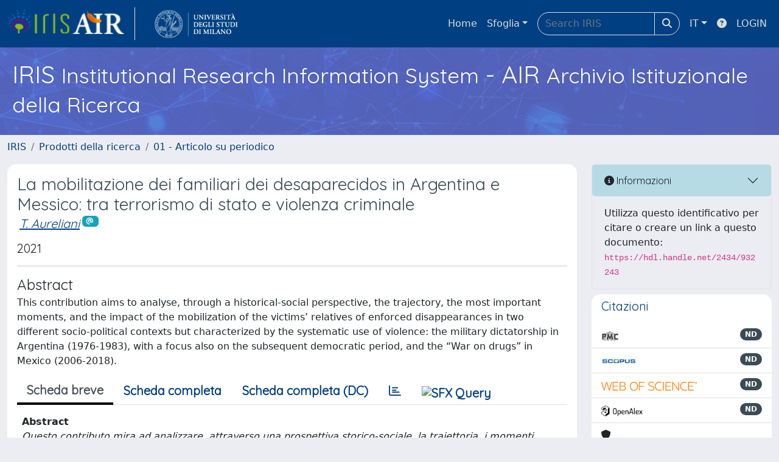

--- FILE ---
content_type: text/css
request_url: https://air.unimi.it/sr/local.css
body_size: 11716
content:
/* CSS crunched with Crunch - http://crunchapp.net/ */
@font-face {
  font-family: 'FontAwesome';
  src: url('../../font-awesome/fonts/fontawesome-webfont.eot?v=4.0.3');
  src: url('../../font-awesome/fonts/fontawesome-webfont.eot?#iefix&v=4.0.3') format('embedded-opentype'), url('../../font-awesome/fonts/fontawesome-webfont.woff?v=4.0.3') format('woff'), url('../../font-awesome/fonts/fontawesome-webfont.ttf?v=4.0.3') format('truetype'), url('../../font-awesome/fonts/fontawesome-webfont.svg?v=4.0.3#fontawesomeregular') format('svg');
  font-weight: normal;
  font-style: normal;
}

.language.dropdown > a > img {
  float: left;
  margin: -3px 6px 0 0;
}
.dropdown-menu > li > a > img {
  margin-top: -3px;
}

.sfx-img-class { height: 34px; }
.sfx-link-class {  padding: 0px; }

/*
.dropdown-menu.icons-right > li > a > i {
  margin-top: -15px;
}*/
ul.ui-autocomplete {
  z-index: 1100;
}
.ui-datepicker select.ui-datepicker-month,
.ui-datepicker select.ui-datepicker-year {
  color: black;
}
.modal .date {
  z-index: 1151;
}
.panel-footer .btn-xs {
  margin: 5px 5px 0 0;
}
.panel-footer .btn,
.panel-footer .btn-group {
  margin: 3px 3px 0 0;
}
.nav-pills > li.complete > a,
.nav-pills > li.complete > a:focus,
.nav-pills > li.complete > a:hover {
  background-color: #65B688;
  border-color: #65B688;
}
.banner {
  background: #004082 url("../images/interface/banner_background.png") no-repeat 180px;
  padding: 10px 20px 10px 20px;
  color: #FFFFFF;
  border-bottom: #ff6600 solid 5px;
  border-top: #8cba17 solid 1px;
  margin: 0 -25px 0 -25px;
}
.panel-primary .panel-heading .btn-link {
  color: #FFFFFF;
}
.navbar-brand {
  height: 54px;
  padding: 5px 15px 0 0;
}
.navigation > li > a.level-opened {
  color: #ffffff;
}
.navigation > li ul li a.level-opened,
.navigation > li ul li a.level-opened:hover {
  color: #ffffff;
}
.navigation > li ul > li > a.expand:after {
  content: "\f067";
  background-image: none;
  background-color: transparent;
  background-repeat: inherit;
  font-family: FontAwesome;
  height: auto;
  margin-right: auto;
  margin-top: auto;
}
.navigation > li ul > li > a.level-opened:after {
  content: "\f068";
  background: none;
  font-family: FontAwesome;
  height: auto;
  margin: auto;
  width: auto;
}
.navigation-icons-left > li a.level-opened:after {
  content: "\f068";
  background: none;
  font-family: FontAwesome;
  height: auto;
  margin: auto;
  width: auto;
}
label.info {
  border-radius: 2px;
  -webkit-border-radius: 2px;
  -moz-border-radius: 2px;
}
label.info {
  margin-top: 6px;
  margin-bottom: 0;
  color: #fff;
  background-color: #3CA2BB;
  display: table;
  padding: 5px 8px;
  font-size: 11px;
  font-weight: 600;
  line-height: 14px;
}
.required-sup {top: -0.9em;}
.required-sup i {font-size: xx-small;}

/*Fix dd dt */
dt + dd {
	margin-top: 10px;
}
/*Fix fa-chevron*/
.carousel-control .fa-chevron-left,
.carousel-control .fa-chevron-right {
  position: absolute;
  top: 50%;
  z-index: 5;
  display: inline-block;
}
.carousel-control .fa-chevron-left {
  left: 50%;
}
.carousel-control .fa-chevron-right {
  right: 50%;
}

@media screen and (min-width: 768px) {
  .carousel-control .fa-chevron-left,
  .carousel-control .fa-chevron-right{
    width: 30px;
    height: 30px;
    margin-top: -15px;
    margin-left: -15px;
    font-size: 30px;
  }
}

fieldset {
    margin-top: 10px;
}
fieldset>legend:hover:after {
   content: "\f077";
   font-family: FontAwesome;
   font-size: small;
   vertical-align: middle;
   padding-left: 5px;
}
fieldset>legend.closed:hover:after {
   content: "\f078";
   font-family: FontAwesome;
   font-size: small;
   vertical-align: middle;
   padding-left: 5px;
}
fieldset>legend.closed:before {
   content: "\f054";
   font-family: FontAwesome;
   font-size: small;
   vertical-align: middle;
   padding-right: 5px;
}
fieldset>legend {
    font-size: 18px;
    border-color: -moz-use-text-color -moz-use-text-color #65B688;
}
.page-title h3 {
    font-weight: 400;
    line-height: 20px;
    margin: 0;
    padding: 0 0 15px 0;
}
div.exportlinks {
  padding: 12px 0 0 0;
  display: block;
  float: left;
  font-size: 12px;
  clear: both;
}
.panel div.exportlinks {
  padding: 12px 14px;
}

div.exportlinks a {text-decoration: none;}
span.export {cursor: pointer; display: inline; }

.form-group {margin-bottom: 10px;}

/* timepicker */
.ui-timepicker-div { background: white; height: 100px; border: 1px solid #DDD; padding: 5px; border-top:0px; border-bottom:0px;}
.ui-timepicker-div .ui-widget-header { margin-bottom: 8px; }
.ui-timepicker-div dl { text-align: left; }
.ui-timepicker-div dl dt { height: 25px; }
.ui-timepicker-div dl dd { margin: -25px 10px 10px 65px; }
.ui-timepicker-div td { font-size: 90%; }
.ui-datepicker-buttonpane { background: white; border: 1px solid #DDD; padding: 5px; border-top:0px; text-align: right; }
.ui-datepicker-buttonpane button { 
	background: transparent; text-decoration: underline; border: 0px; border-radius: 0; margin-left: 1px; background-color: #74bd94; border-color: #74bd94; text-decoration: none; padding: 7px 16px 8px 16px;
	font-size: 12px; font-weight: 600;text-align: center; vertical-align: middle; cursor: pointer; background-image: none; border: 1px solid transparent;
	white-space: nowrap;line-height: 1.42857143; text-transform: none; overflow: visible; font: inherit; margin: 0;box-sizing: border-box; color:white;margin-right:1px;}

.info a {color: white;text-decoration: underline;}

div.facet {
	margin-bottom: 10px;
}

.facetName {
	margin-bottom: 10px;
	font-size: 14px;
	display: block;
}
/*dimesione faccette homepage 25% per fare 4 colonne*/
.col-md-4 {
    width: 25%;
}

/* MENU LINK UTILI*/
.linkutili{
	display: block;
    position: relative;
	margin-bottom: 0;
	padding: 11px 12px;
    background-color: #004082;
	border: 1px solid #fff;
    color: #FFFFFF;
}

/*.linkutili li{
    float:left;
    margin: 0;
    padding: 0;
    color:black;
} */ 
.linkutili a { color: #FFFFFF; text-decoration: None; display: block; }
.linkutili:hover{
  background-color: #004082;
  color: #FFFFFF;
  /*font-weight: bold;*/
}
.linkutili ul{
	visibility: hidden;
  /*font-weight: bold;*/
}

.linkutili:hover ul li{
	visibility: visible;
	background-color: #004082;
    color: #FFFFFF;
  /*font-weight: bold;*/
}

.linkutili:hover a:hover{
	text-shadow: 0px 0px 1px #FFF;
}
.linkutili li {
	position: relative;
	float: left;
	width: 140px;
	text-align: center;
	list-style: none;
}


/*.linkutili li ul{
    display: none;
  list-style-type: none;
}

.linkutili li:hover ul
{
    display: block;
    position: absolute;
    z-index:1;
    width:150px;
    padding: 0;
    margin: 0 0 0 -1px;
    border:1px solid black;
    background: white;
}*/

/* SOTTOMENU */
#submenu ul {
	padding: 0;
	margin: 0;
}

#submenu li {
	position: relative;
	padding: 4px 4px;
	float: left;
	width: 140px;
	text-align: center;
	list-style: none;
}

#submenu li a:hover {
	text-shadow: 0px 0px 1px #FFF;
}

#submenu ul ul:hover {
	box-shadow: 0px 20px 30px #7C7C7C;
}

#submenu ul {
	position: absolute;
	top: 38px;
	visibility: hidden;
	display: block;
}

#submenu ul li:hover ul{
	visibility: visible;
}
*/
/* fine SOTTOMENU */

.carousel-inner .item img {
    height: auto !important;
    width: 100%;
}


/*FAQ*/

.menu-faq ul {
	list-style: none;
}

.menu-faq li {
	list-style-type: none;
	width: 100%;
    padding: 0;
}

.title-faq li a {
    /* Voce del menu principale */
	color: #004082;
    display: block;
    position: relative;
    /*height: 34px;*/
    padding: 10px 20px 0;
    -moz-border-radius: 5px;
    -webkit-border-radius: 5px;
    border-radius: 5px;
    font-size: 14px;
    overflow: hidden;
	list-style-type: none;
}
 
li.title-faq a:hover {
    text-decoration: none;
	list-style-type: none;
}
 
li.title-faq a span {
    /* Questo span agisce come parte finale della sezione title */
    display: block;
    position: absolute;
    top: 0;
    right: 0;
    width: 4px;
    height: 44px;
}
 
.sub-menu-faq {
    /* Sotto menu */
    display: none;
    width: 100%;
    padding-top: 5px;
}
 
.sub-menu-faq li {
    /* Voci del sotto menu */
    margin: 5px 0;
    padding: 4px 18px;
    border: 1px solid #40392c;
	font-size: 14px;
}

.sub-menu-faq ul {
	list-style-type: none;
}

ul.a{
    list-style-type: square;
}

.display-none {
  display: none;
}

/*fine FAQ*/

/*
.linkutili2{
	display: block;
    position: absolute;
	margin-bottom: 0;
	padding: 11px 12px;
    background-color: #004082;
	border: 1px solid #fff;
    color: #eeeee;
} 
.linkutili2 a { color: #FFFFFF; text-decoration: None; } 
.linkutili2:hover{
  background-color: #eeeee;
  color: #004082;
}*/

.sherpa-version{
  margin-bottom:20;
}

.sherpa-version h4{
  margin-top: 20px;
  margin-bottom: 0px;
}

.sherpa-option{
	font-weight: bold;
	font-size: 14px;
	margin-top: 10px;
	margin-bottom: 0px;
}

.myDspaceFilterDiv{
	margin-top:6px;
}

#clientLogoImg {
    height: 47px;
}

/* SDIRIS-26905 LD 05/07/2022 */
#header-simple-search {
background: #ffffff;
background: -webkit-linear-gradient(rgba(0, 0, 0, 0.5), rgba(0, 0, 0, 0.5)), url(/sr/search_background.jpg);
background: linear-gradient(rgba(0, 0, 0, 0.5), rgba(0, 0, 0, 0.5)), url(/sr/search_background.jpg);
background-size: cover;
background-position-y: center;
}

#uuid_line .col-md-4{
	width: 100% !important;
}

#lastModified_line .col-md-4{
	width: 100% !important;
}

#collection_line .col-md-4{
	width: 100% !important;
}

#discoverable_line .col-md-4{
	width: 100% !important;
}
/* SBG 20220711 footer sempre basso */
#page-container-static-UNIMI {
  position: relative;
  min-height: 100vh;
}

#content-wrap-static-UNIMI {
  padding-bottom: 2.5rem;    /* altezza del footer */
}

#footer-static-UNIMI {
  position: absolute;
  bottom: 0;
  width: 100%;
  height: 2.5rem;            /* altezza del footer */
}

/* SBG 20220711 stile per FAQ */

.content-static-UNIMI {
  width: 80%;
  padding: 0;
  margin: 0 auto;
}

.centerplease-static-UNIMI {
  margin: 0 auto;
  max-width: 270px;
  font-size: 30px;
}

/*Question*/
.question-static-UNIMI {
  position: relative;
  background: #f9f9f9;
  margin: 0;
  padding: 10px 10px 10px 50px;
  display: block;
  width:100%;
  cursor: pointer;
}
/*Answer*/
.answers-static-UNIMI {
  padding: 0px 15px;
  margin: 5px 0;
  width:100%!important;
  height: 0;
  overflow: hidden;
  z-index: -1;
  position: relative;
  opacity: 0;
  -webkit-transition: .3s ease;
  -moz-transition: .3s ease;
  -o-transition: .3s ease;
  transition: .3s ease;
}

.questions-static-UNIMI:checked ~ .answers-static-UNIMI{
  height: auto;
  opacity: 1;
  padding: 15px;
  
}

/*FAQ Toggle*/
.plus-static-UNIMI {
  position: absolute;
  margin-left: 10px;
  z-index: 5;
  font-size: 2em;
  line-height: 100%;
  -webkit-user-select: none;    
  -moz-user-select: none;
  -ms-user-select: none;
  -o-user-select: none;
  user-select: none;
  -webkit-transition: .3s ease;
  -moz-transition: .3s ease;
  -o-transition: .3s ease;
  transition: .3s ease;

}

.questions-static-UNIMI:checked ~ .plus-static-UNIMI {
  -webkit-transform: rotate(45deg);
  -moz-transform: rotate(45deg);
  -o-transform: rotate(45deg);
  transform: rotate(45deg);

}

.questions-static-UNIMI {
  display: none;
  
}


/* timepicker */
.ui-timepicker-div { background: white; height: 100px; border: 1px solid #DDD; padding: 5px; border-top:0px; border-bottom:0px; margin-top: 30px;}
.ui-timepicker-div .ui-widget-header { margin-bottom: 8px; }
.ui-timepicker-div dl { text-align: left; }
.ui-timepicker-div dl dt { height: 25px; }
.ui-timepicker-div dl dd { margin: -25px 10px 10px 65px; }
.ui-timepicker-div td { font-size: 90%; }
.ui_tpicker_minute_slider { clear: both; }
.ui_tpicker_hour_slider { clear: both; }